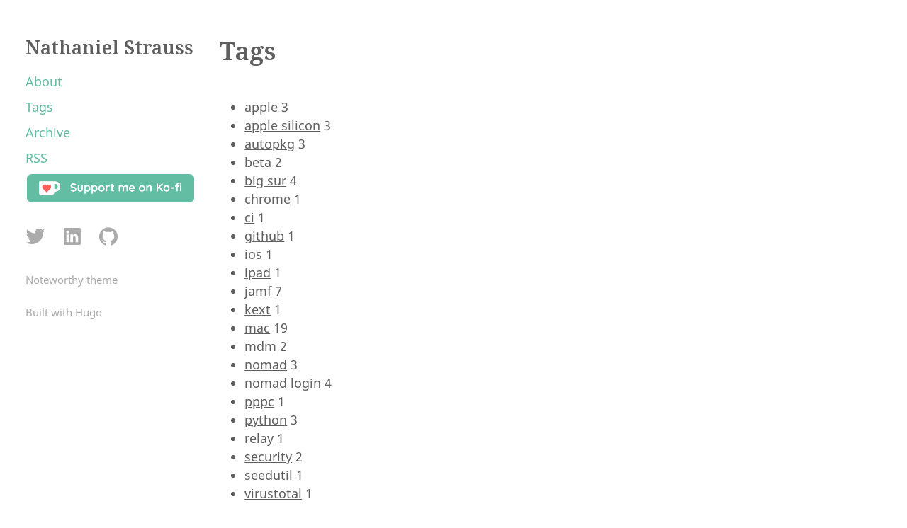

--- FILE ---
content_type: text/html;charset=UTF-8
request_url: https://nwstrauss.com/tags/
body_size: 3052
content:
<!DOCTYPE html><html lang="en-us"><head>
    <meta charset="utf-8">
    <meta http-equiv="X-UA-Compatible" content="IE=edge,chrome=1">
    <meta name="viewport" content="width=device-width, initial-scale=1">
    <meta name="format-detection" content="telephone=no">

    <title>Tags | Nathaniel Strauss</title>
    <meta property="og:title" content="Tags | Nathaniel Strauss">
    <meta name="twitter:title" content="Tags | Nathaniel Strauss">
    <meta itemprop="name" content="Tags | Nathaniel Strauss">
    <meta name="application-name" content="Tags | Nathaniel Strauss">

    <meta name="description" content="">
    <meta itemprop="description" content="">
    <meta property="og:description" content="">
    <meta name="twitter:description" content="">

    <base href="https://nwstrauss.com/tags/">
    <link rel="canonical" href="https://nwstrauss.com/tags/" itemprop="url"> 
    <meta name="url" content="https://nwstrauss.com/tags/">
    <meta name="twitter:url" content="https://nwstrauss.com/tags/"> 
    <meta property="og:url" content="https://nwstrauss.com/tags/">

    <meta name="author" content="">


  
    
    
    
    <link rel="mask-icon" href="/safari-pinned-tab.svg" color="#FF3DB4">
    <meta name="theme-color" content="#ffffff">

    
    
    
    <link rel="stylesheet" href="https://nwstrauss.com/css/main.min.404329859470dfa8b044880133278f2d54bf0ab4aeab2e92896f08df56a7ec11.css">

    
    
    

    
    
 
    
    <link rel="alternate" type="application/rss+xml" href="https://nwstrauss.com/tags/index.xml" title="Nathaniel Strauss">
    </head>

    <body>
        
<nav>
  <header>
    <div class="site-title">
        <a href="/">Nathaniel Strauss</a>
    </div>  
</header>

  <div class="nav-menu">
  
    <a class="color-link nav-link" href="/about/">About</a>
  
    <a class="color-link nav-link" href="/tags/">Tags</a>
  
    <a class="color-link nav-link" href="/archives/">Archive</a>
  
  <a class="color-link nav-link" href="https://nwstrauss.com/index.xml" target="_blank" rel="noopener" type="application/rss+xml">RSS</a>
  </div>

  <div style="text-align:center">
    <a href="https://ko-fi.com/Q5Q82XBYY" target="_blank"><img height="40" width="236" style="border:0px;height:40px;width:236" src="/images/kofi_button.png" border="0" alt="Buy me a coffee at ko-fi.com"></a>
  </div>

  <footer class="footer">
	<div class="social-icons">
        

    

    
    <a class="social-icon" href="https://twitter.com/nwstrauss_" target="_blank" rel="noopener" title="Twitter">
        <svg width="28px" height="28px" viewBox="0 0 28 28" version="1.1" fill="#ABABAB" xmlns="https://www.w3.org/2000/svg" xmlns:xlink="https://www.w3.org/1999/xlink">
            <path d="M8.991284,24.971612 C19.180436,24.971612 24.752372,16.530224 24.752372,9.210524 C24.752372,8.970656 24.747512,8.731868 24.736496,8.494376 C25.818008,7.712564 26.758256,6.737 27.5,5.62622 C26.507372,6.067076 25.439252,6.364292 24.318752,6.498212 C25.462472,5.812628 26.340512,4.727444 26.754584,3.434036 C25.684088,4.068536 24.499004,4.53002 23.23724,4.778528 C22.226468,3.701876 20.786828,3.028388 19.193828,3.028388 C16.134404,3.028388 13.653536,5.509256 13.653536,8.567492 C13.653536,9.0023 13.702244,9.424904 13.797176,9.830552 C9.19346,9.599108 5.11106,7.39472 2.3792,4.04294 C1.903028,4.861364 1.629032,5.812628 1.629032,6.827072 C1.629032,8.74904 2.606972,10.445612 4.094024,11.438132 C3.185528,11.41016 2.331788,11.160464 1.585184,10.745096 C1.583888,10.768208 1.583888,10.791428 1.583888,10.815728 C1.583888,13.49888 3.493652,15.738584 6.028088,16.246508 C5.562932,16.373084 5.07326,16.44134 4.56782,16.44134 C4.210988,16.44134 3.863876,16.406024 3.526484,16.34144 C4.231724,18.542264 6.276596,20.143796 8.701412,20.18894 C6.805148,21.674696 4.416836,22.56008 1.821488,22.56008 C1.374476,22.56008 0.93362,22.534592 0.5,22.4834 C2.951708,24.054476 5.862524,24.971612 8.991284,24.971612"></path>
        </svg>
    </a>
    

    

    

    

    

    

    

    

    

    
    <a class="social-icon" href="https://www.linkedin.com/in/nathaniel-strauss/" target="_blank" rel="noopener" title="LinkedIn">
        <svg width="28px" height="28px" viewBox="0 0 28 28" version="1.1" fill="#ABABAB" xmlns="https://www.w3.org/2000/svg" xmlns:xlink="https://www.w3.org/1999/xlink">
            <path d="M2,3.654102 C2,2.69908141 2.79442509,1.92397846 3.77383592,1.92397846 L24.2261641,1.92397846 C25.2058917,1.92397846 26,2.69908141 26,3.654102 L26,24.3462148 C26,25.3015521 25.2058917,26.0760215 24.2261641,26.0760215 L3.77383592,26.0760215 C2.79442509,26.0760215 2,25.3015521 2,24.3465315 L2,3.65378524 L2,3.654102 Z M9.27526132,22.1415901 L9.27526132,11.2356668 L5.65030092,11.2356668 L5.65030092,22.1415901 L9.27557808,22.1415901 L9.27526132,22.1415901 Z M7.46341463,9.74691162 C8.72727273,9.74691162 9.51409566,8.90940767 9.51409566,7.86284447 C9.49033893,6.79252455 8.72727273,5.97846056 7.48748812,5.97846056 C6.24675325,5.97846056 5.43649034,6.79252455 5.43649034,7.86284447 C5.43649034,8.90940767 6.22299652,9.74691162 7.4396579,9.74691162 L7.46309788,9.74691162 L7.46341463,9.74691162 Z M11.2815965,22.1415901 L14.9062401,22.1415901 L14.9062401,16.0519481 C14.9062401,15.7263225 14.9299968,15.4000634 15.0256573,15.1675641 C15.2876148,14.5159962 15.8840672,13.8416218 16.8856509,13.8416218 C18.1970225,13.8416218 18.7218879,14.8416218 18.7218879,16.3078872 L18.7218879,22.1415901 L22.3465315,22.1415901 L22.3465315,15.8885017 C22.3465315,12.5388027 20.5584416,10.9800443 18.1735825,10.9800443 C16.2182452,10.9800443 15.3595185,12.072854 14.8824834,12.8172315 L14.9065569,12.8172315 L14.9065569,11.2359835 L11.2819132,11.2359835 C11.3291099,12.2591067 11.2815965,22.1419069 11.2815965,22.1419069 L11.2815965,22.1415901 Z"></path>
        </svg>
    </a>
    

    

    

    

    

    

    

    
    
    
    <a class="social-icon" href="https://github.com/nstrauss" target="_blank" rel="noopener" title="GitHub">
        <svg width="28px" height="28px" viewBox="0 0 28 28" version="1.1" fill="#ABABAB" xmlns="https://www.w3.org/2000/svg" xmlns:xlink="https://www.w3.org/1999/xlink">
            <path d="M13.9988029,1.32087331 C6.82105037,1.32087331 1,7.14112562 1,14.3212723 C1,20.0649109 4.72454649,24.9370678 9.89038951,26.6560892 C10.5408085,26.7757983 10.7778323,26.374374 10.7778323,26.0296121 C10.7778323,25.7215609 10.7666595,24.9035493 10.760275,23.8189856 C7.14426471,24.6042767 6.38131925,22.0760223 6.38131925,22.0760223 C5.78995672,20.5740732 4.93762853,20.1742451 4.93762853,20.1742451 C3.75729765,19.3682044 5.02701126,19.3841656 5.02701126,19.3841656 C6.33183953,19.4759425 7.01817121,20.7241085 7.01817121,20.7241085 C8.17775254,22.7104801 10.0611744,22.1366749 10.8017741,21.8038838 C10.919887,20.9643246 11.2558703,20.3913175 11.6269683,20.066507 C8.74038491,19.7385043 5.70536235,18.6228163 5.70536235,13.6413251 C5.70536235,12.2223743 6.21213051,11.0611968 7.04370914,10.1530044 C6.90963504,9.82420367 6.46351945,8.50181809 7.17139875,6.71256734 C7.17139875,6.71256734 8.26234691,6.36301702 10.7459099,8.04532771 C11.78259,7.75642995 12.8950858,7.61277914 14.000399,7.60719272 C15.1049142,7.61277914 16.2166119,7.75642995 17.2548881,8.04532771 C19.736855,6.36301702 20.8262071,6.71256734 20.8262071,6.71256734 C21.5356825,8.50181809 21.0895669,9.82420367 20.9562909,10.1530044 C21.7894656,11.0611968 22.2922435,12.2223743 22.2922435,13.6413251 C22.2922435,18.6355852 19.2524325,19.734514 16.3570705,20.0561322 C16.8231376,20.4575564 17.2389269,21.2508282 17.2389269,22.4638795 C17.2389269,24.2012564 17.2229657,25.603448 17.2229657,26.0296121 C17.2229657,26.3775663 17.4575954,26.7821827 18.116793,26.6552912 C23.2786458,24.9322794 27,20.0633148 27,14.3212723 C27,7.14112562 21.1789496,1.32087331 13.9988029,1.32087331"></path>
        </svg>
    </a>
    

    
    
    

    

    

    

    

    

</div>




	<p><a href="https://github.com/kimcc/hugo-theme-noteworthy" target="_blank" rel="noopener">Noteworthy theme</a></p>
	<p><a href="https://gohugo.io" target="_blank" rel="noopener">Built with Hugo</a></p>

	
</footer>
</nav>

        <div id="content" class="content-container">
        

<h1>Tags</h1>
<ul>
    
        <li><a href="https://nwstrauss.com/tags/apple/">apple</a> 3</li>
    
        <li><a href="https://nwstrauss.com/tags/apple-silicon/">apple silicon</a> 3</li>
    
        <li><a href="https://nwstrauss.com/tags/autopkg/">autopkg</a> 3</li>
    
        <li><a href="https://nwstrauss.com/tags/beta/">beta</a> 2</li>
    
        <li><a href="https://nwstrauss.com/tags/big-sur/">big sur</a> 4</li>
    
        <li><a href="https://nwstrauss.com/tags/chrome/">chrome</a> 1</li>
    
        <li><a href="https://nwstrauss.com/tags/ci/">ci</a> 1</li>
    
        <li><a href="https://nwstrauss.com/tags/github/">github</a> 1</li>
    
        <li><a href="https://nwstrauss.com/tags/ios/">ios</a> 1</li>
    
        <li><a href="https://nwstrauss.com/tags/ipad/">ipad</a> 1</li>
    
        <li><a href="https://nwstrauss.com/tags/jamf/">jamf</a> 7</li>
    
        <li><a href="https://nwstrauss.com/tags/kext/">kext</a> 1</li>
    
        <li><a href="https://nwstrauss.com/tags/mac/">mac</a> 19</li>
    
        <li><a href="https://nwstrauss.com/tags/mdm/">mdm</a> 2</li>
    
        <li><a href="https://nwstrauss.com/tags/nomad/">nomad</a> 3</li>
    
        <li><a href="https://nwstrauss.com/tags/nomad-login/">nomad login</a> 4</li>
    
        <li><a href="https://nwstrauss.com/tags/pppc/">pppc</a> 1</li>
    
        <li><a href="https://nwstrauss.com/tags/python/">python</a> 3</li>
    
        <li><a href="https://nwstrauss.com/tags/relay/">relay</a> 1</li>
    
        <li><a href="https://nwstrauss.com/tags/security/">security</a> 2</li>
    
        <li><a href="https://nwstrauss.com/tags/seedutil/">seedutil</a> 1</li>
    
        <li><a href="https://nwstrauss.com/tags/virustotal/">virustotal</a> 1</li>
    
</ul>

<div class="page-footer"></div>

        

<link rel="stylesheet" type="text/css" href="/css/katex.min.css" crossorigin="anonymous">



        </div>
        <footer class="footer-mobile">
	<div class="social-icons">
        

    

    
    <a class="social-icon" href="https://twitter.com/nwstrauss_" target="_blank" rel="noopener" title="Twitter">
        <svg width="28px" height="28px" viewBox="0 0 28 28" version="1.1" fill="#ABABAB" xmlns="https://www.w3.org/2000/svg" xmlns:xlink="https://www.w3.org/1999/xlink">
            <path d="M8.991284,24.971612 C19.180436,24.971612 24.752372,16.530224 24.752372,9.210524 C24.752372,8.970656 24.747512,8.731868 24.736496,8.494376 C25.818008,7.712564 26.758256,6.737 27.5,5.62622 C26.507372,6.067076 25.439252,6.364292 24.318752,6.498212 C25.462472,5.812628 26.340512,4.727444 26.754584,3.434036 C25.684088,4.068536 24.499004,4.53002 23.23724,4.778528 C22.226468,3.701876 20.786828,3.028388 19.193828,3.028388 C16.134404,3.028388 13.653536,5.509256 13.653536,8.567492 C13.653536,9.0023 13.702244,9.424904 13.797176,9.830552 C9.19346,9.599108 5.11106,7.39472 2.3792,4.04294 C1.903028,4.861364 1.629032,5.812628 1.629032,6.827072 C1.629032,8.74904 2.606972,10.445612 4.094024,11.438132 C3.185528,11.41016 2.331788,11.160464 1.585184,10.745096 C1.583888,10.768208 1.583888,10.791428 1.583888,10.815728 C1.583888,13.49888 3.493652,15.738584 6.028088,16.246508 C5.562932,16.373084 5.07326,16.44134 4.56782,16.44134 C4.210988,16.44134 3.863876,16.406024 3.526484,16.34144 C4.231724,18.542264 6.276596,20.143796 8.701412,20.18894 C6.805148,21.674696 4.416836,22.56008 1.821488,22.56008 C1.374476,22.56008 0.93362,22.534592 0.5,22.4834 C2.951708,24.054476 5.862524,24.971612 8.991284,24.971612"></path>
        </svg>
    </a>
    

    

    

    

    

    

    

    

    

    
    <a class="social-icon" href="https://www.linkedin.com/in/nathaniel-strauss/" target="_blank" rel="noopener" title="LinkedIn">
        <svg width="28px" height="28px" viewBox="0 0 28 28" version="1.1" fill="#ABABAB" xmlns="https://www.w3.org/2000/svg" xmlns:xlink="https://www.w3.org/1999/xlink">
            <path d="M2,3.654102 C2,2.69908141 2.79442509,1.92397846 3.77383592,1.92397846 L24.2261641,1.92397846 C25.2058917,1.92397846 26,2.69908141 26,3.654102 L26,24.3462148 C26,25.3015521 25.2058917,26.0760215 24.2261641,26.0760215 L3.77383592,26.0760215 C2.79442509,26.0760215 2,25.3015521 2,24.3465315 L2,3.65378524 L2,3.654102 Z M9.27526132,22.1415901 L9.27526132,11.2356668 L5.65030092,11.2356668 L5.65030092,22.1415901 L9.27557808,22.1415901 L9.27526132,22.1415901 Z M7.46341463,9.74691162 C8.72727273,9.74691162 9.51409566,8.90940767 9.51409566,7.86284447 C9.49033893,6.79252455 8.72727273,5.97846056 7.48748812,5.97846056 C6.24675325,5.97846056 5.43649034,6.79252455 5.43649034,7.86284447 C5.43649034,8.90940767 6.22299652,9.74691162 7.4396579,9.74691162 L7.46309788,9.74691162 L7.46341463,9.74691162 Z M11.2815965,22.1415901 L14.9062401,22.1415901 L14.9062401,16.0519481 C14.9062401,15.7263225 14.9299968,15.4000634 15.0256573,15.1675641 C15.2876148,14.5159962 15.8840672,13.8416218 16.8856509,13.8416218 C18.1970225,13.8416218 18.7218879,14.8416218 18.7218879,16.3078872 L18.7218879,22.1415901 L22.3465315,22.1415901 L22.3465315,15.8885017 C22.3465315,12.5388027 20.5584416,10.9800443 18.1735825,10.9800443 C16.2182452,10.9800443 15.3595185,12.072854 14.8824834,12.8172315 L14.9065569,12.8172315 L14.9065569,11.2359835 L11.2819132,11.2359835 C11.3291099,12.2591067 11.2815965,22.1419069 11.2815965,22.1419069 L11.2815965,22.1415901 Z"></path>
        </svg>
    </a>
    

    

    

    

    

    

    

    
    
    
    <a class="social-icon" href="https://github.com/nstrauss" target="_blank" rel="noopener" title="GitHub">
        <svg width="28px" height="28px" viewBox="0 0 28 28" version="1.1" fill="#ABABAB" xmlns="https://www.w3.org/2000/svg" xmlns:xlink="https://www.w3.org/1999/xlink">
            <path d="M13.9988029,1.32087331 C6.82105037,1.32087331 1,7.14112562 1,14.3212723 C1,20.0649109 4.72454649,24.9370678 9.89038951,26.6560892 C10.5408085,26.7757983 10.7778323,26.374374 10.7778323,26.0296121 C10.7778323,25.7215609 10.7666595,24.9035493 10.760275,23.8189856 C7.14426471,24.6042767 6.38131925,22.0760223 6.38131925,22.0760223 C5.78995672,20.5740732 4.93762853,20.1742451 4.93762853,20.1742451 C3.75729765,19.3682044 5.02701126,19.3841656 5.02701126,19.3841656 C6.33183953,19.4759425 7.01817121,20.7241085 7.01817121,20.7241085 C8.17775254,22.7104801 10.0611744,22.1366749 10.8017741,21.8038838 C10.919887,20.9643246 11.2558703,20.3913175 11.6269683,20.066507 C8.74038491,19.7385043 5.70536235,18.6228163 5.70536235,13.6413251 C5.70536235,12.2223743 6.21213051,11.0611968 7.04370914,10.1530044 C6.90963504,9.82420367 6.46351945,8.50181809 7.17139875,6.71256734 C7.17139875,6.71256734 8.26234691,6.36301702 10.7459099,8.04532771 C11.78259,7.75642995 12.8950858,7.61277914 14.000399,7.60719272 C15.1049142,7.61277914 16.2166119,7.75642995 17.2548881,8.04532771 C19.736855,6.36301702 20.8262071,6.71256734 20.8262071,6.71256734 C21.5356825,8.50181809 21.0895669,9.82420367 20.9562909,10.1530044 C21.7894656,11.0611968 22.2922435,12.2223743 22.2922435,13.6413251 C22.2922435,18.6355852 19.2524325,19.734514 16.3570705,20.0561322 C16.8231376,20.4575564 17.2389269,21.2508282 17.2389269,22.4638795 C17.2389269,24.2012564 17.2229657,25.603448 17.2229657,26.0296121 C17.2229657,26.3775663 17.4575954,26.7821827 18.116793,26.6552912 C23.2786458,24.9322794 27,20.0633148 27,14.3212723 C27,7.14112562 21.1789496,1.32087331 13.9988029,1.32087331"></path>
        </svg>
    </a>
    

    
    
    

    

    

    

    

    

</div>




	<div class="footer-mobile-links">
		<p><a href="https://github.com/kimcc/hugo-theme-noteworthy" target="_blank" rel="noopener">Noteworthy theme</a></p>
		<span class="divider-bar">|</span>
		<p><a href="https://gohugo.io" target="_blank" rel="noopener">Built with Hugo</a></p>
	</div>

	
</footer>
    <!-- Global site tag (gtag.js) - Google Analytics -->


</body></html>

--- FILE ---
content_type: text/css; charset=UTF-8
request_url: https://nwstrauss.com/css/main.min.404329859470dfa8b044880133278f2d54bf0ab4aeab2e92896f08df56a7ec11.css
body_size: 2538
content:
@font-face{font-family:Noto Sans;src:url(../fonts/NotoSans-Regular.woff2)format("woff2"),url(../fonts/NotoSans-Regular.woff)format("woff");font-weight:400;font-display:fallback}@font-face{font-family:Noto Sans;src:url(../fonts/NotoSans-Italic.woff2)format("woff2"),url(../fonts/NotoSans-Italic.woff)format("woff");font-weight:400;font-style:italic;font-display:fallback}@font-face{font-family:Noto Serif;src:url(../fonts/NotoSerif-SemiBold.woff2)format("woff2"),url(../fonts/NotoSerif-SemiBold.woff)format("woff");font-weight:600;font-display:fallback}@font-face{font-family:Noto Serif;src:url(../fonts/NotoSerif-Bold.woff2)format("woff2"),url(../fonts/NotoSerif-Bold.woff)format("woff");font-weight:700;font-display:fallback}/*!normalize.css v8.0.1 | MIT License | github.com/necolas/normalize.css*/html{line-height:1.15;-webkit-text-size-adjust:100%}body{margin:0}main{display:block}h1{font-size:2em;margin:.67em 0}hr{box-sizing:content-box;height:0;overflow:visible}pre{font-family:monospace,monospace;font-size:1em}a{background-color:transparent}abbr[title]{border-bottom:none;text-decoration:underline;text-decoration:underline dotted}b,strong{font-weight:bolder}code,kbd,samp{font-family:monospace,monospace;font-size:1em}small{font-size:80%}sub,sup{font-size:75%;line-height:0;position:relative;vertical-align:baseline}sub{bottom:-.25em}sup{top:-.5em}img{border-style:none}button,input,optgroup,select,textarea{font-family:inherit;font-size:100%;line-height:1.15;margin:0}button,input{overflow:visible}button,select{text-transform:none}button,[type=button],[type=reset],[type=submit]{-webkit-appearance:button}button::-moz-focus-inner,[type=button]::-moz-focus-inner,[type=reset]::-moz-focus-inner,[type=submit]::-moz-focus-inner{border-style:none;padding:0}button:-moz-focusring,[type=button]:-moz-focusring,[type=reset]:-moz-focusring,[type=submit]:-moz-focusring{outline:1px dotted ButtonText}fieldset{padding:.35em .75em .625em}legend{box-sizing:border-box;color:inherit;display:table;max-width:100%;padding:0;white-space:normal}progress{vertical-align:baseline}textarea{overflow:auto}[type=checkbox],[type=radio]{box-sizing:border-box;padding:0}[type=number]::-webkit-inner-spin-button,[type=number]::-webkit-outer-spin-button{height:auto}[type=search]{-webkit-appearance:textfield;outline-offset:-2px}[type=search]::-webkit-search-decoration{-webkit-appearance:none}::-webkit-file-upload-button{-webkit-appearance:button;font:inherit}details{display:block}summary{display:list-item}template{display:none}[hidden]{display:none}.chroma{color:#f8f8f2;background-color:#272822}.chroma .err{color:#960050;background-color:#1e0010}.chroma .lntd{vertical-align:top;padding:0;margin:0;border:0}.chroma .lntable{border-spacing:0;padding:0;margin:0;border:0;width:auto;overflow:auto;display:block}.chroma .hl{display:block;width:100%;background-color:#ffc}.chroma .lnt{margin-right:.4em;padding:0 .4em;color:#7f7f7f}.chroma .ln{margin-right:.4em;padding:0 .4em;color:#7f7f7f}.chroma .k{color:#66d9ef}.chroma .kc{color:#66d9ef}.chroma .kd{color:#66d9ef}.chroma .kn{color:#f92672}.chroma .kp{color:#66d9ef}.chroma .kr{color:#66d9ef}.chroma .kt{color:#66d9ef}.chroma .na{color:#a6e22e}.chroma .nc{color:#a6e22e}.chroma .no{color:#66d9ef}.chroma .nd{color:#a6e22e}.chroma .ne{color:#a6e22e}.chroma .nf{color:#a6e22e}.chroma .nx{color:#a6e22e}.chroma .nt{color:#f92672}.chroma .l{color:#ae81ff}.chroma .ld{color:#e6db74}.chroma .s{color:#e6db74}.chroma .sa{color:#e6db74}.chroma .sb{color:#e6db74}.chroma .sc{color:#e6db74}.chroma .dl{color:#e6db74}.chroma .sd{color:#e6db74}.chroma .s2{color:#e6db74}.chroma .se{color:#ae81ff}.chroma .sh{color:#e6db74}.chroma .si{color:#e6db74}.chroma .sx{color:#e6db74}.chroma .sr{color:#e6db74}.chroma .s1{color:#e6db74}.chroma .ss{color:#e6db74}.chroma .m{color:#ae81ff}.chroma .mb{color:#ae81ff}.chroma .mf{color:#ae81ff}.chroma .mh{color:#ae81ff}.chroma .mi{color:#ae81ff}.chroma .il{color:#ae81ff}.chroma .mo{color:#ae81ff}.chroma .o{color:#f92672}.chroma .ow{color:#f92672}.chroma .c{color:#75715e}.chroma .ch{color:#75715e}.chroma .cm{color:#75715e}.chroma .c1{color:#75715e}.chroma .cs{color:#75715e}.chroma .cp{color:#75715e}.chroma .cpf{color:#75715e}.chroma .gd{color:#f92672}.chroma .ge{font-style:italic}.chroma .gi{color:#a6e22e}.chroma .gs{font-weight:700}.chroma .gu{color:#75715e}html,body{height:100%;width:100%;overflow-x:hidden}html{margin:0;line-height:170%;-ms-overflow-style:-ms-autohiding-scrollbar}body{color:#5f5f5f;font-family:noto sans,segoe ui,helvetica neue,Helvetica,Roboto,FreeSans,sans-serif;margin:0;font-size:1.1rem}article p a{text-decoration:underline;text-decoration-skip-ink:auto;color:#5f5f5f}article .post-footer>a{text-decoration:none}h1{font-size:1.9em;padding-top:.2em;margin:.5em 0 .75em;font-family:noto serif,segoe ui,helvetica neue,Helvetica,Roboto,FreeSans,serif;font-weight:600;line-height:1.3em}h2,h3,h4,h5,h6{margin:1.25em 0 .75em;font-family:noto serif,segoe ui,helvetica neue,Helvetica,Roboto,FreeSans,serif;font-weight:600}h2{font-size:1.25em;line-height:1.4em}h2 a{text-decoration:none;position:relative;text-shadow:0 -2px 0 #fff,0 -1px 0 #fff,0 0 0 #fff,2px -2px 0 #fff,2px -1px 0 #fff,2px 0 0 #fff,-2px -2px 0 #fff,-2px -1px 0 #fff,-2px 0 0 #fff,1px -2px 0 #fff,1px -1px 0 #fff,1px 0 0 #fff,-1px -2px 0 #fff,-1px -1px 0 #fff,-1px 0 0 #fff,0 -2px 0 #fff,0 -1px 0 #fff,0 0 0 #fff;box-shadow:0 -1px 0 0 #fff inset,0 -2px 0 0 transparent inset;background-size:1px 1em;position:relative;transition:all .6s cubic-bezier(0.075,0.82,0.165,1)}h2 a:hover{box-shadow:0 -1px 0 0 #fff inset,0 -2px 0 0 #5f5f5f inset;transition:all 1s cubic-bezier(0.075,0.82,0.165,1)}h5,h6{font-weight:700;line-height:1.3em}h4{line-height:1.3em}h3{font-size:1.1em;line-height:1.3em}p{margin:0 0 1em}a{text-decoration:underline;text-decoration-skip-ink:auto;color:#5f5f5f}a,a>svg{transition:.1s cubic-bezier(0.075,0.82,0.165,1)}a:visited{color:#5f5f5f}.color-link{text-decoration:none;color:#63bda2;font-family:noto sans,segoe ui,helvetica neue,Helvetica,Roboto,FreeSans,sans-serif;margin-right:1.5em}.color-link:visited{color:#63bda2}.color-link:hover{color:#359377}.color-link:hover .color-arrow{fill:#359377}.tag{margin-right:.75em;margin-bottom:1em;line-height:1.75em;color:#ababab}.tag:visited{color:#ababab}.tag:hover{color:#898989}time{margin-right:1.5em;color:#ababab}hr{border:0;height:0;border-bottom:1px solid #d2d2d2}ul,ol{margin:1em 0;padding-left:2em}li{line-height:150%}mark{background-color:#ffec5c}blockquote{border-left:4px solid #d2d2d2;padding-left:1.3em;margin-left:0;margin-top:0}blockquote p{margin-bottom:0}cite{font-size:.95em}pre{padding:1em;background-color:#f7f7f7;max-width:100%;overflow:auto}p code,kbd{font-size:.95rem;background:#f7f7f7;padding:.2em}code,pre,kbd{font-family:Menlo,Monaco,courier new,monospace;font-size:.95rem;line-height:154%}.table-wrapper{overflow-x:auto}table{max-width:100%;border-spacing:0}table thead{background:#f7f7f7}table th,table td{padding:.5em 1em;border:1px double #eee}nav{padding:.25em 1.5em 1em;max-width:100%}.site-title{margin:1.5em 0 1em;text-align:center;line-height:1.7em}.site-title a{font-family:noto serif,segoe ui,helvetica neue,Helvetica,Roboto,FreeSans,serif;font-size:1.5em;text-decoration:none;margin-top:.75em}.nav-menu{display:flex;flex-direction:row;justify-content:center;flex-wrap:wrap}.nav-link{margin-bottom:.5em}.description{font-style:italic;color:#898989;text-align:center;margin-bottom:3.7em;margin-top:-.75em}.content-container{padding:.5em 1.5em 0;margin:0;max-width:100%}.paginator{flex-shrink:0;display:flex;justify-content:space-between;align-items:flex-end;margin-top:1em;padding-bottom:1.5em;align-items:center}.paginator .older{margin-left:1em}.paginator p{font-size:.95rem;margin:0}.paginator a{text-decoration:none;color:#63bda2;font-size:.95rem}.article-content{flex:1 0 auto}.article-figure{margin:0 0 1em}.article-image{display:block;max-width:85%;margin-right:auto}.canon{width:100%;height:auto}.footnote-ref a{margin-left:.3em}.footnote-ref a::before{content:"["}.footnote-ref a::after{content:"]"}.emojify{font-family:Apple Color Emoji,Segoe UI Emoji,NotoColorEmoji,Segoe UI Symbol,Android Emoji,EmojiSymbols;font-size:1.5rem;vertical-align:middle}.highlight{margin:0 0 25px;overflow:hidden;padding:10px;background-color:#272822;border:1px solid #272822;border-radius:12px}.twitter-tweet{font-family:noto sans,segoe ui,helvetica neue,Helvetica,Roboto,FreeSans,sans-serif!important;border-left:4px solid #63bda2!important;color:#5f5f5f!important;font-size:1rem!important;font-style:italic!important;margin-left:0;padding-left:1.3em!important}.twitter-tweet p{font-size:1.1em;font-style:normal;margin-bottom:1em;line-height:155%}.twitter-tweet a{color:#5f5f5f!important;text-decoration:underline!important}.twitter-tweet a:hover,.twitter-tweet a:focus{text-decoration:underline!important}.__h_instagram.card{font-family:noto sans,segoe ui,helvetica neue,Helvetica,Roboto,FreeSans,sans-serif!important;font-size:1.1em!important;border:1px solid #ababab;margin-top:1.2em!important}.kofi-button{margin:.75em 0 .5em}.post-meta-line{font-size:.95rem;color:#ababab}.post-footer{font-size:.95rem;color:#ababab;border-bottom:1px solid #d2d2d2;padding-bottom:1.8em}.hidden{visibility:hidden;border-bottom:0 solid}.page-footer{padding:1.5em 0 2em;font-size:.95rem;color:#ababab}.page-footer a{text-decoration:none;color:#ababab}.footer-divider{color:#d2d2d2;margin-bottom:1.5em}.archives-list{padding-left:0}.archives-list-item{display:flex;margin:.5em 0}.archives-list-item-date{width:60px;margin-right:.25em;color:#ababab}.not-found-title{margin-bottom:0}.footer{visibility:hidden;height:0}.footer-mobile{margin-top:2em;max-width:100%;padding:0 1.5em .75em;overflow:hidden}.footer-mobile .footer-mobile-links{display:flex;justify-content:center}.footer-mobile .divider-bar{color:#ababab;padding:0 .25em}footer{text-align:center}footer .social-icons{margin:0 0 1.25em -.5em}footer .social-icon{padding:.3em .5em;margin:.32em .1em;display:inline-block;height:2em;position:relative}footer .social-icon>svg:hover{fill:#898989}footer a{text-decoration:none;font-size:.95rem;color:#ababab}footer a:visited{color:#ababab}footer a:hover{color:#898989}@media only screen and (min-width:900px){nav{position:fixed;overflow:auto;height:100%;top:0;left:36px;width:240px;padding:0}.site-title{margin:3em 0 1em;text-align:left}.nav-menu{display:flex;flex-direction:column;align-items:flex-start}.nav-link{margin-bottom:.5em}.description{text-align:left;padding:1.8em 0 .5em;border-bottom:none;margin-bottom:1em;margin-top:0}.article-content{margin-top:1.4em}.paginator{padding-bottom:2em}.content-container{max-width:900px;margin-left:310px;padding:0 1.5em 0 0;height:100%;display:flex;flex-direction:column}.content-container h1{font-size:2em;border-top:none;padding-top:0;margin-top:1.4em}.post-title{border-top:none;padding-top:0;margin-top:.75em}.page-footer{border-bottom:none}.footer{position:relative;visibility:visible;margin-top:1em;text-align:left}.footer-mobile{visibility:hidden;height:0;padding:0;margin:0;overflow:hidden}.social-icons{width:100%}}